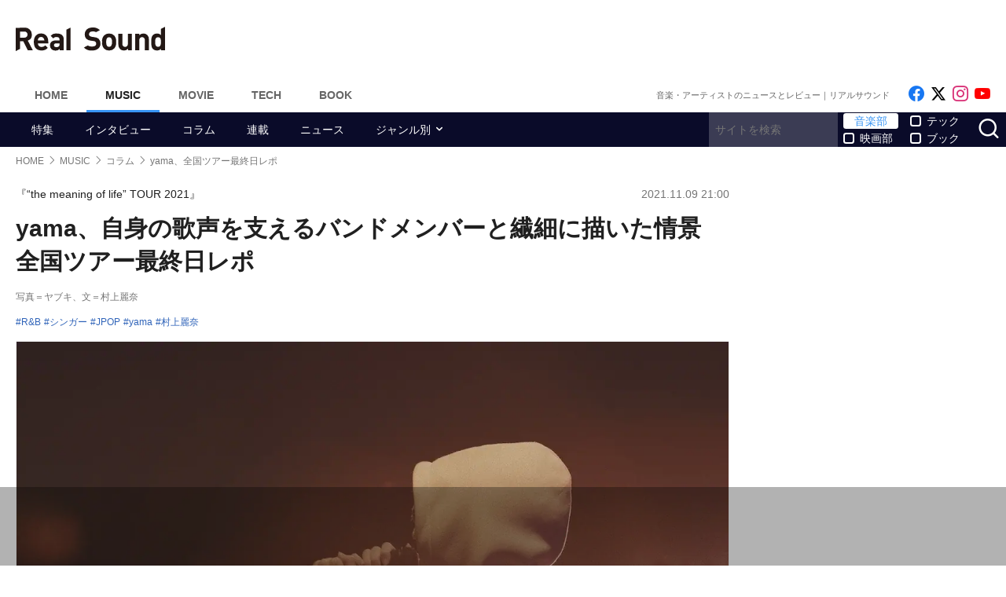

--- FILE ---
content_type: text/html; charset=UTF-8
request_url: https://realsound.jp/2021/11/post-899748.html
body_size: 17703
content:
<!DOCTYPE html>
<html lang="ja" class="no-js">
<head prefix="og: http://ogp.me/ns# fb: http://ogp.me/ns/fb# article: http://ogp.me/ns/article#">
<meta http-equiv="Content-Type" content="text/html; charset=UTF-8" />
<meta http-equiv="Content-Security-Policy" content="upgrade-insecure-requests">
		<link rel="preload" as="image" href="/wp-content/uploads/2021/11/20211109-yama.jpg.webp" fetchpriority="high">
		<link href="https://realsound.jp/wp-content/themes/realsound/pc/style.css?v=20251008" rel="stylesheet" type="text/css" media="all" />
<script type="text/javascript" src="https://realsound.jp/wp-content/themes/realsound/pc/js/site.js?v=20240418" defer></script>
<link rel="icon" href="https://realsound.jp/wp-content/themes/realsound/img/favicon.ico">
<link rel="icon" href="https://realsound.jp/wp-content/themes/realsound/img/favicon.svg" type="image/svg+xml" sizes="any" />
<link rel="apple-touch-icon" href="https://realsound.jp/wp-content/themes/realsound/img/apple-touch-icon.png" />
<link rel="manifest" href="/manifest.webmanifest" />
<link rel="alternate" type="application/atom+xml" title="Real Sound フィード" href="https://realsound.jp/atom.xml" />
<link rel="preload" as="font" type="font/woff2" href="https://realsound.jp/wp-content/themes/realsound/fonts/icomoon.woff2" crossorigin="anonymous" />
<title>yama、自身の歌声を支えるバンドメンバーと繊細に描いた情景　全国ツアー最終日レポ - Real Sound｜リアルサウンド</title>
<meta name="description" content="「自分自身の素性で作品の邪魔をしたくない」と、自身についての情報や容姿をほとんど明かさないyama。そんな生粋のボーカリストが直接全国の会場を訪れ、歌を聴かせた『“the meaning of life” TOUR 2021』。最終日である東京・Zepp DiverCity公演はyamaの歌、そしてそ…(1/2)" />
<meta name="keywords" content="R&amp;B,シンガー,JPOP,yama,村上麗奈" />
<link rel="canonical" href="https://realsound.jp/2021/11/post-899748.html" />
<link rel="next" href="https://realsound.jp/2021/11/post-899748.html" />
<link rel="prerender" href="https://realsound.jp/2021/11/post-899748_2.html" /><link rel="amphtml" href="https://realsound.jp/2021/11/post-899748.html/amp" />
	<meta name="robots" content="max-image-preview:large" />
	<meta name="viewport" content="width=device-width,initial-scale=1">
<meta property="fb:admins" content="" />
<meta property="fb:app_id" content="507615522626918" />
<meta property="og:locale" content="ja_JP" />
<meta property="og:type" content="article" />
<meta property="og:title" content="yama、自身の歌声を支えるバンドメンバーと繊細に描いた情景　全国ツアー最終日レポ" />
<meta property="og:description" content="「自分自身の素性で作品の邪魔をしたくない」と、自身についての情報や容姿をほとんど明かさないyama。そんな生粋のボーカリストが直接全国の会場を訪れ、歌を聴かせた『“the meaning of life” TOUR 2021』。最終日である東京・Zepp DiverCity公演はyamaの歌、そしてそ…" />
<meta property="og:url" content="https://realsound.jp/2021/11/post-899748.html" />
<meta property="og:site_name" content="Real Sound｜リアルサウンド" />
<meta property="og:image" content="https://realsound.jp/wp-content/uploads/2021/11/20211109-yama.jpg" />
<meta property="image_src" content="https://realsound.jp/wp-content/uploads/2021/11/20211109-yama.jpg" />
<meta property="mixi:image" content="https://realsound.jp/wp-content/uploads/2021/11/20211109-yama.jpg" />
<meta property="mixi:description" content="「自分自身の素性で作品の邪魔をしたくない」と、自身についての情報や容姿をほとんど明かさないyama。そんな生粋のボーカリストが直接全国の会場を訪れ、歌を聴かせた『“the meaning of life” TOUR 2021』。最終日である東京・Zepp DiverCity公演はyamaの歌、そしてそ…" />
<meta name="twitter:card" content="summary_large_image" />
<meta name="twitter:site" content="@realsoundjp" />
<meta name="twitter:url" content="https://realsound.jp/2021/11/post-899748.html" />
<meta name="twitter:title" content="yama、自身の歌声を支えるバンドメンバーと繊細に描いた情景　全国ツアー最終日レポ" />
<meta name="twitter:description" content="「自分自身の素性で作品の邪魔をしたくない」と、自身についての情報や容姿をほとんど明かさないyama。そんな生粋のボーカリストが直接全国の会場を訪れ、歌を聴かせた『“the meaning of life” TOUR 2021』。最終日である東京・Zepp DiverCity公演はyamaの歌、そしてそ…" />
<meta name="twitter:image" content="https://realsound.jp/wp-content/uploads/2021/11/20211109-yama.jpg" />
<meta http-equiv="x-dns-prefetch-control" content="on">
<link rel="preconnect" href="https://www.google.com">
<link rel="preconnect" href="https://www.googletagmanager.com" crossorigin>
<link rel="dns-prefetch" href="https://i.ytimg.com">
<link rel="dns-prefetch" href="https://cdn.taboola.com">
<script type='application/ld+json'>{"@context":"https:\/\/schema.org","@graph":[{"@type":"Organization","@id":"https:\/\/realsound.jp\/#organization","url":"https:\/\/blueprint.co.jp\/","logo":"https:\/\/blueprint.co.jp\/wp-content\/themes\/blueprint-2022\/asset\/img\/apple-touch-icon.png","name":"\u682a\u5f0f\u4f1a\u793e blueprint","description":"\u30a6\u30a7\u30d6\u30e1\u30c7\u30a3\u30a2\u306e\u904b\u55b6\u3002\u66f8\u7c4d\u306e\u767a\u884c\u304a\u3088\u3073\u8ca9\u58f2\u3002\u30a4\u30d9\u30f3\u30c8\u306e\u4f01\u753b\u5236\u4f5c\u3002","email":"contact@realsound.jp","telephone":"+81-03-6452-5160","address":{"@type":"PostalAddress","streetAddress":"\u9053\u7384\u5742 1-22-7 5F\/6F","addressLocality":"\u6e0b\u8c37\u533a","addressCountry":"JP","addressRegion":"\u6771\u4eac\u90fd","postalCode":"150-0043"},"image":"https:\/\/blueprint.co.jp\/wp-content\/themes\/blueprint-2022\/asset\/img\/apple-touch-icon.png"},{"@type":"WebSite","@id":"https:\/\/realsound.jp\/#website","url":"https:\/\/realsound.jp","name":"Real Sound\uff5c\u30ea\u30a2\u30eb\u30b5\u30a6\u30f3\u30c9","description":"\u97f3\u697d\u30b7\u30fc\u30f3\u3092\u3082\u3063\u3068\u697d\u3057\u304f\uff01\u3000\u300c\u30ea\u30a2\u30eb\u30b5\u30a6\u30f3\u30c9\u300d\u306f\u3001\u97f3\u697d\u3068\u30db\u30f3\u30cd\u3067\u5411\u304d\u5408\u3046\u4eba\u305f\u3061\u306e\u305f\u3081\u306e\u3001\u97f3\u697d\u30fb\u30a2\u30fc\u30c6\u30a3\u30b9\u30c8\u60c5\u5831\u3001\u4f5c\u54c1\u30ec\u30d3\u30e5\u30fc\u306e\u7dcf\u5408\u30b5\u30a4\u30c8\u3067\u3059\u3002","publisher":{"@id":"https:\/\/realsound.jp\/#organization"},"potentialAction":{"@type":"SearchAction","target":"https:\/\/realsound.jp\/?s={search_term_string}","query-input":"required name=search_term_string"},"copyrightHolder":{"@id":"https:\/\/realsound.jp\/#organization"}},{"@type":["NewsArticle"],"@id":"https:\/\/realsound.jp\/2021\/11\/post-899748.html#newsarticle","isPartOf":{"@id":"https:\/\/realsound.jp\/2021\/11\/post-899748.html#webpage"},"headline":"yama\u3001\u81ea\u8eab\u306e\u6b4c\u58f0\u3092\u652f\u3048\u308b\u30d0\u30f3\u30c9\u30e1\u30f3\u30d0\u30fc\u3068\u7e4a\u7d30\u306b\u63cf\u3044\u305f\u60c5\u666f\u3000\u5168\u56fd\u30c4\u30a2\u30fc\u6700\u7d42\u65e5\u30ec\u30dd","datePublished":"2021-11-09T21:00:51+09:00","dateModified":"2021-11-10T10:08:40+09:00","mainEntityOfPage":{"@id":"https:\/\/realsound.jp\/2021\/11\/post-899748.html#webpage"},"publisher":{"@id":"https:\/\/realsound.jp\/#organization"},"image":{"@id":"https:\/\/realsound.jp\/2021\/11\/post-899748.html#primaryimage"},"thumbnailUrl":"https:\/\/realsound.jp\/wp-content\/uploads\/2021\/11\/20211109-yama.jpg","keywords":["R&B","\u30b7\u30f3\u30ac\u30fc","JPOP","yama","\u6751\u4e0a\u9e97\u5948"],"inLanguage":"ja-JP","copyrightHolder":{"@id":"https:\/\/realsound.jp\/#organization"},"author":{"name":"\u30ea\u30a2\u30eb\u30b5\u30a6\u30f3\u30c9\u7de8\u96c6\u90e8","@id":"https:\/\/realsound.jp\/#\/schema\/person\/about\/899748"}},{"@type":["Person"],"@id":"https:\/\/realsound.jp\/#\/schema\/person\/about\/899748","name":"\u30ea\u30a2\u30eb\u30b5\u30a6\u30f3\u30c9\u7de8\u96c6\u90e8","image":{"@type":"ImageObject","@id":"https:\/\/realsound.jp\/2021\/11\/post-899748.html#person-image","url":"https:\/\/realsound.jp\/wp-content\/uploads\/2022\/03\/rs-icon-logo.jpg","contentUrl":"https:\/\/realsound.jp\/wp-content\/uploads\/2022\/03\/rs-icon-logo.jpg","inLanguage":"ja-JP"},"description":"\u3042\u306a\u305f\u304c\u77e5\u308a\u305f\u3044\u97f3\u697d\u60c5\u5831\u3092\u3044\u3061\u65e9\u304f\u304a\u5c4a\u3051\u3002\u30b7\u30fc\u30f3\u306e\u6700\u65b0\u30c8\u30ec\u30f3\u30c9\u3084\u4eca\u6c17\u306b\u306a\u308b\u30a2\u30fc\u30c6\u30a3\u30b9\u30c8\u3092\u30d4\u30c3\u30af\u30a2\u30c3\u30d7\u3057\u3001\u308f\u304b\u308a\u3084\u3059\u304f\u3001\u305d\u3057\u3066\u8a73\u3057\u304f\u304a\u4f1d\u3048\u3057\u3066\u3044\u304d\u307e\u3059\u3002\u6bce\u6708\u66f4\u65b0\u306e\u7279\u96c6\u4f01\u753b\u3082\u304a\u697d\u3057\u307f\u306b\u3002\u6700\u65b0\u60c5\u5831\u306fTwitter\u3001\u64ae\u308a\u4e0b\u308d\u3057\u306e\u30a4\u30f3\u30bf\u30d3\u30e5\u30fc\u5199\u771f\u306fInstagram\u3001\u30aa\u30ea\u30b8\u30ca\u30eb\u52d5\u753b\u306fYouTube\u3092\u30c1\u30a7\u30c3\u30af\u3002","sameAs":["https:\/\/x.com\/realsoundjp","https:\/\/www.instagram.com\/realsoundjp\/","https:\/\/www.youtube.com\/@RealSoundMusic","https:\/\/realsound.jp\/music"],"worksFor":{"@id":"https:\/\/realsound.jp\/#organization"},"jobTitle":"writer","url":"https:\/\/realsound.jp\/person\/about\/995187"},{"@type":["WebPage"],"@id":"https:\/\/realsound.jp\/2021\/11\/post-899748.html#webpage","url":"https:\/\/realsound.jp\/2021\/11\/post-899748.html","inLanguage":"ja-JP","name":"yama\u3001\u81ea\u8eab\u306e\u6b4c\u58f0\u3092\u652f\u3048\u308b\u30d0\u30f3\u30c9\u30e1\u30f3\u30d0\u30fc\u3068\u7e4a\u7d30\u306b\u63cf\u3044\u305f\u60c5\u666f\u3000\u5168\u56fd\u30c4\u30a2\u30fc\u6700\u7d42\u65e5\u30ec\u30dd - Real Sound\uff5c\u30ea\u30a2\u30eb\u30b5\u30a6\u30f3\u30c9","datePublished":"2021-11-09T21:00:51+09:00","dateModified":"2021-11-10T10:08:40+09:00","description":"\u300c\u81ea\u5206\u81ea\u8eab\u306e\u7d20\u6027\u3067\u4f5c\u54c1\u306e\u90aa\u9b54\u3092\u3057\u305f\u304f\u306a\u3044\u300d\u3068\u3001\u81ea\u8eab\u306b\u3064\u3044\u3066\u306e\u60c5\u5831\u3084\u5bb9\u59ff\u3092\u307b\u3068\u3093\u3069\u660e\u304b\u3055\u306a\u3044yama\u3002\u305d\u3093\u306a\u751f\u7c8b\u306e\u30dc\u30fc\u30ab\u30ea\u30b9\u30c8\u304c\u76f4\u63a5\u5168\u56fd\u306e\u4f1a\u5834\u3092\u8a2a\u308c\u3001\u6b4c\u3092\u8074\u304b\u305b\u305f\u300e\u201cthe meaning of life\u201d TOUR 2021\u300f\u3002\u6700\u7d42\u65e5\u3067\u3042\u308b\u6771\u4eac\u30fbZepp DiverCity\u516c\u6f14\u306fyama\u306e\u6b4c\u3001\u305d\u3057\u3066\u305d\u2026(1\/2)","isPartOf":{"@id":"https:\/\/realsound.jp\/#website"},"breadcrumb":{"@id":"https:\/\/realsound.jp\/2021\/11\/post-899748.html#breadcrumb"},"primaryImageOfPage":{"@id":"https:\/\/realsound.jp\/2021\/11\/post-899748.html#primaryimage"},"potentialAction":{"@type":"ReadAction","target":["https:\/\/realsound.jp\/2021\/11\/post-899748.html"]}},{"@type":"ImageObject","inLanguage":"ja-JP","@id":"https:\/\/realsound.jp\/2021\/11\/post-899748.html#primaryimage","url":"https:\/\/realsound.jp\/wp-content\/uploads\/2021\/11\/20211109-yama.jpg","contentUrl":"https:\/\/realsound.jp\/wp-content\/uploads\/2021\/11\/20211109-yama.jpg","width":1200,"height":800},{"@type":"BreadcrumbList","@id":"https:\/\/realsound.jp\/2021\/11\/post-899748.html#breadcrumb","itemListElement":[{"@type":"ListItem","position":1,"name":"HOME","item":"https:\/\/realsound.jp"},{"@type":"ListItem","position":2,"name":"MUSIC","item":"https:\/\/realsound.jp\/music"},{"@type":"ListItem","position":3,"name":"\u30b3\u30e9\u30e0","item":"https:\/\/realsound.jp\/category\/column"},{"@type":"ListItem","position":4,"name":"yama\u3001\u5168\u56fd\u30c4\u30a2\u30fc\u6700\u7d42\u65e5\u30ec\u30dd","item":"https:\/\/realsound.jp\/2021\/11\/post-899748.html"}]}]}</script>
<meta id="data_adtype" data-adtype="adsense" data-media="music" data-page="post">
<!--n2css--><script>var post_type = 'post';</script>
<style>.grecaptcha-badge { visibility: hidden; }</style>
				<!--pc_head_end_overlay-->
<script async src="https://pagead2.googlesyndication.com/pagead/js/adsbygoogle.js?client=ca-pub-4337364228821047" crossorigin="anonymous"></script>
<script src="https://imp-adedge.i-mobile.co.jp/tags/82114/realsound-pc.js"></script>
<div id="gStickyAd">
 <style>
 #gStickyAd { width:100%; background-color: rgba(0, 0, 0, 0.3); position: fixed; bottom: 0px; text-align: center; z-index: 2147483647; min-height:100px;}
 </style>
<script async src="https://securepubads.g.doubleclick.net/tag/js/gpt.js" crossorigin="anonymous"></script>
<div id="gpt-passback">
  <script>
    window.googletag = window.googletag || {cmd: []};
    googletag.cmd.push(function() {
    googletag.defineSlot('/114625292/rs_pc_sticky', [[1, 1], [728, 90], [750, 100], [980, 90], [970, 90]], 'gpt-passback').addService(googletag.pubads());
    googletag.enableServices();
    googletag.display('gpt-passback');
    });
  </script>
</div>
</div>
<!--//pc_head_end_overlay-->
											<script async src="https://fundingchoicesmessages.google.com/i/pub-8547575683716908?ers=1"></script><script>(function() {function signalGooglefcPresent() {if (!window.frames['googlefcPresent']) {if (document.body) {const iframe = document.createElement('iframe'); iframe.style = 'width: 0; height: 0; border: none; z-index: -1000; left: -1000px; top: -1000px;'; iframe.style.display = 'none'; iframe.name = 'googlefcPresent'; document.body.appendChild(iframe);} else {setTimeout(signalGooglefcPresent, 0);}}}signalGooglefcPresent();})();</script>
									<script type="text/javascript">
		window._taboola = window._taboola || [];_taboola.push({article:'auto'});!function (e, f, u, i) {if (!document.getElementById(i)){e.async = 1;e.src = u;e.id = i;f.parentNode.insertBefore(e, f);}}(document.createElement('script'),document.getElementsByTagName('script')[0],'//cdn.taboola.com/libtrc/realsound/loader.js','tb_loader_script');if(window.performance && typeof window.performance.mark == 'function'){window.performance.mark('tbl_ic');}
		</script>
			<script type="text/javascript">
document.addEventListener('DOMContentLoaded', function() {
	const ssrs_boxes = document.getElementsByClassName('ssrs_start_right');
	if (ssrs_boxes.length) {
		for(let ssrs_box of ssrs_boxes) {
			let ssrs_box_id = ssrs_box.querySelector('.n2-ss-align').getAttribute('id').match(/[0-9]{4,}/);
			let first_ss_img_num = ssrs_box.querySelector('.nextend-thumbnail-scroller > div:last-child').getAttribute('data-slide-public-id');
			window['ss' + ssrs_box_id] = first_ss_img_num - 1;
		}
	}
});
</script>
</head>
<body id="realsoundJP" class="template-single">
<!-- Google Tag Manager -->
<noscript><iframe src="https://www.googletagmanager.com/ns.html?id=GTM-57JRFKG"
height="0" width="0" style="display:none;visibility:hidden"></iframe></noscript>
<script>(function(w,d,s,l,i){w[l]=w[l]||[];w[l].push({'gtm.start':
new Date().getTime(),event:'gtm.js'});var f=d.getElementsByTagName(s)[0],
j=d.createElement(s),dl=l!='dataLayer'?'&l='+l:'';j.async=true;j.src=
'https://www.googletagmanager.com/gtm.js?id='+i+dl;f.parentNode.insertBefore(j,f);
})(window,document,'script','dataLayer','GTM-57JRFKG');</script>
<header class="site-header">
	<div class="container">
		<div class="branding-bar">
			<div class="branding">
				<a href="https://realsound.jp/music" class="logo">
					<img src="https://realsound.jp/wp-content/themes/realsound/pc/img/logo.svg" alt="Real Sound｜リアルサウンド" width="190" height="30" />
				</a>
			</div>
			<div id="ad_header">
													<!--pc_header-->
<div style="width: 100%;">
<!-- rs_pc_header -->
<ins class="adsbygoogle"
     style="display:inline-block;width:970px;height:90px"
     data-ad-client="ca-pub-4337364228821047"
     data-ad-slot="2607419567"></ins>
<script>
     (adsbygoogle = window.adsbygoogle || []).push({});
</script>
</div>
<!--//pc_header-->
							</div>
		</div>
		<nav class="site-nav">
			<ul class="site-nav-menu">
				<li class="menu-item menu-item-home"><a href="https://realsound.jp/">Home</a></li>
				<li class="menu-item menu-item-music menu-item-current"><a href="https://realsound.jp/music">Music</a></li>
				<li class="menu-item menu-item-movie"><a href="https://realsound.jp/movie">Movie</a></li>
				<li class="menu-item menu-item-tech"><a href="https://realsound.jp/tech">Tech</a></li>
				<li class="menu-item menu-item-book"><a href="https://realsound.jp/book">Book</a></li>
			</ul>
			<div class="site-nav-info">
				<div class="site-title">音楽・アーティストのニュースとレビュー｜リアルサウンド</div>				<ul class="site-sns list-sns">
					<li>
						<a href="https://www.facebook.com/realsoundjp" rel="nofollow" target="_blank">
							<span class="sr-only">Like on Facebook</span>
						</a>
					</li>
					<li>
						<a href="https://x.com/realsoundjp" rel="nofollow" target="_blank">
							<span class="sr-only">Follow on x</span>
						</a>
					</li>
					<li>
						<a href="https://www.instagram.com/realsoundjp/" rel="nofollow" target="_blank">
							<span class="sr-only">Follow on Instagram</span>
						</a>
					</li>
										<li>
						<a href="https://www.youtube.com/@RealSoundMusic" rel="nofollow" target="_blank">
							<span class="sr-only">Follow on YouTube</span>
						</a>
					</li>
														</ul>
			</div>
		</nav>
	<!--./container--></div>
	<nav class="navbar navbar-category">
		<div class="container">
			<ul class="list-category">
				      <li class="menu-item"><a href="https://realsound.jp/category/special">特集</a></li>
						      <li class="menu-item"><a href="https://realsound.jp/category/interview">インタビュー</a></li>
						      <li class="menu-item"><a href="https://realsound.jp/category/column">コラム</a></li>
						      <li class="menu-item"><a href="https://realsound.jp/category/series">連載</a></li>
						      <li class="menu-item"><a href="https://realsound.jp/category/news">ニュース</a></li>
						      <li class="menu-item menu-item-has-children">
	        <a href="https://realsound.jp/category/genre">ジャンル別</a>
	        <ul>
				          <li><a href="https://realsound.jp/category/genre/j-pop">JPOP</a></li>
				          <li><a href="https://realsound.jp/category/genre/rock">バンド・ROCK</a></li>
				          <li><a href="https://realsound.jp/category/genre/rap-hiphop-rb">RAP・HIPHOP・R&amp;B</a></li>
				          <li><a href="https://realsound.jp/category/genre/global">グローバル</a></li>
				          <li><a href="https://realsound.jp/category/genre/boys-group">男性グループ</a></li>
				          <li><a href="https://realsound.jp/category/genre/girls-group">女性グループ</a></li>
				          <li><a href="https://realsound.jp/category/genre/virtual">バーチャル</a></li>
				          <li><a href="https://realsound.jp/category/genre/vocaloid">ボカロ・歌い手</a></li>
				          <li><a href="https://realsound.jp/category/genre/anime-song">アニメソング</a></li>
				          <li><a href="https://realsound.jp/category/genre/voice-actor">声優</a></li>
				        </ul>
	      </li>
							</ul>
			<form role="search" method="get" action="https://realsound.jp/" class="ga_send" data-ga_cat="Search">
				<input class="keyword" type="text" value="" name="s" id="s" placeholder="サイトを検索" required="">
				<div class="group">
					<input type="checkbox" name="pt[]" value="music" id="music" checked /><label for="music">音楽部</label>
					<input type="checkbox" name="pt[]" value="movie" id="movie" /><label for="movie">映画部</label>
				</div>
				<div class="group">
					<input type="checkbox" name="pt[]" value="tech" id="tech" /><label for="tech">テック</label>
					<input type="checkbox" name="pt[]" value="book" id="book" /><label for="book">ブック</label>
				</div>
				<button class="button" type="submit" value="検索">
					<span class="sr-only">サイトを検索</span>
				</button>
			</form>
		</div>
	</nav>
</header>
<div class="page">			<div class="container">
	<nav aria-label="breadcrumb">
		<ol class="breadcrumb"><li class="breadcrumb-item"><a href="https://realsound.jp/"><span>HOME</span></a></li><li class="breadcrumb-item"><a href="https://realsound.jp/music"><span>MUSIC</span></a></li><li class="breadcrumb-item"><a href="https://realsound.jp/category/column"><span>コラム</span></a></li><li class="breadcrumb-item active" aria-current="page"><span><strong>yama、全国ツアー最終日レポ</strong></span></li></ol>	</nav>
	<div class="contents col-wrapper">
		<div class="col-primary">
			<main role="main">
				<article class="entry-single " data-clarity-region="article">
					<header class="entry-header">
						<div class="entry-info">
														<p class="entry-alt-title">『“the meaning of life” TOUR 2021』</p>
														<time datetime="2021-11-09T21:00" class="entry-time">2021.11.09 21:00</time>
													</div>
						<h1 class="entry-title">yama、自身の歌声を支えるバンドメンバーと繊細に描いた情景　全国ツアー最終日レポ</h1>
												<div class="entry-author">写真＝ヤブキ、<a href="https://realsound.jp/person/about/812415">文＝村上麗奈</a></div>
												<div class="entry-tag">
							<ul><li><a href="https://realsound.jp/tag/rb" rel="tag">R&B</a></li><li><a href="https://realsound.jp/tag/%e3%82%b7%e3%83%b3%e3%82%ac%e3%83%bc" rel="tag">シンガー</a></li><li><a href="https://realsound.jp/tag/jpop" rel="tag">JPOP</a></li><li><a href="https://realsound.jp/tag/yama" rel="tag">yama</a></li><li><a href="https://realsound.jp/tag/%e6%9d%91%e4%b8%8a%e9%ba%97%e5%a5%88" rel="tag">村上麗奈</a></li></ul>
						</div>
												<div class="entry-thumb">
							<div class="fixed-ratio" style="background-image: url('/wp-content/uploads/2021/11/20211109-yama.jpg.webp');"><picture><source srcset="/wp-content/uploads/2021/11/20211109-yama.jpg.webp" type="image/webp"><img fetchpriolity="high" src="/wp-content/uploads/2021/11/20211109-yama.jpg" width="1200" height="800" alt="yama、全国ツアー最終日レポ" decoding="async" /></picture></div>													</div>
											</header>
					<div class="entry-body-wrapper">
						<div class="fixed-share">
							<ul class="sticky share-btn share-btn-sticky">
								<li>
									<a href="https://www.facebook.com/share.php?u=https://realsound.jp/2021/11/post-899748.html" rel="nofollow noopener" target="_blank">
										<span class="sr-only">Facebookでシェア</span>
									</a>
								</li>
								<li>
									<a href="https://x.com/share?url=https://realsound.jp/2021/11/post-899748.html&#038;via=realsoundjp&#038;related=realsoundjp&#038;text=yama、自身の歌声を支えるバンドメンバーと繊細に描いた情景　全国ツアー最終日レポ" rel="nofollow noopener" target="_blank">
										<span class="sr-only">xでポスト</span>
									</a>
								</li>
								<li>
									<a href="https://b.hatena.ne.jp/add?mode=confirm&#038;url=https://realsound.jp/2021/11/post-899748.html&#038;title=yama、自身の歌声を支えるバンドメンバーと繊細に描いた情景　全国ツアー最終日レポ" target="_blank" rel="nofollow noopener">
										<span class="sr-only">はてなブックマーク</span>
									</a>
								</li>
								<li>
									<a href="https://social-plugins.line.me/lineit/share?url=https://realsound.jp/2021/11/post-899748.html" target="_blank" rel="nofollow noopener">
										<span class="sr-only">LINEで送る</span>
									</a>
								</li>
							</ul>
						<!--./fixed-share--></div>
						<div class="entry-body">
							<p>　「自分自身の素性で作品の邪魔をしたくない」と、自身についての情報や容姿をほとんど明かさないyama。そんな生粋のボーカリストが直接全国の会場を訪れ、歌を聴かせた『“the meaning of life” TOUR 2021』。最終日である東京・Zepp DiverCity公演はyamaの歌、そしてそれを支える信頼のバンドメンバーで様々な情景を繊細に描いた。</p>
<div class="gallery"><figure><div class="fixed-ratio"><picture><source srcset="/wp-content/uploads/2021/11/20211109-yamalive020.jpg.webp" type="image/webp"><img fetchpriolity="high" src="/wp-content/uploads/2021/11/20211109-yamalive020.jpg" width="640" height="427" alt="yama、自身の歌声を支えるバンドメンバーと繊細に描いた情景　全国ツアー最終日レポの画像1-1" decoding="async" /></picture></div><figcaption></figcaption></figure><figure><div class="fixed-ratio"><picture><source srcset="/wp-content/uploads/2021/11/20211109-yama02.jpg.webp" type="image/webp"><img src="/wp-content/uploads/2021/11/20211109-yama02.jpg" width="640" height="427" alt="yama、自身の歌声を支えるバンドメンバーと繊細に描いた情景　全国ツアー最終日レポの画像1-2" decoding="async" loading="lazy" /></picture></div><figcaption></figcaption></figure></div>
<p>　青い照明と歪んだギターの音に誘われてステージに立ったyamaがはじめに歌ったのは「ランニングアウト」。イントロ4小節から1拍のブレイクののち、始まりを告げるように演奏が放たれる。内省的な歌詞を歌うyamaはしかしどこか冷静で、歌詞に感情を乗せ自我を表すのではなく、歌詞の外側にある世界を描くようなニュアンスで言葉を届けていく。それを支えつつ楽曲を構築するのは覆面のバンドメンバー。「Downtown」ではドラムとベースがグルーヴィにノリを作り上げ、メロディックなキーボードが軽やかに装飾し、ギターが彩りを添える。ドラムのカウントから続く「あるいは映画のような」はEDM色の強いダンスチューン。顔を見合わせて演奏するバンドにつられるように、yamaの声も心なしかすこし跳ねる。〈曖昧な現実と最低な夜を超えよう〉と歌う声は伸びやかだ。一転してボーカルが目立つ「血流」ではBメロで丁寧に聴かせるように、そしてサビでエネルギッシュな展開を披露した。</p>
<div class="gallery"><figure><div class="fixed-ratio"><picture><source srcset="/wp-content/uploads/2021/11/20211109-yama01.jpg.webp" type="image/webp"><img src="/wp-content/uploads/2021/11/20211109-yama01.jpg" width="640" height="427" alt="yama、自身の歌声を支えるバンドメンバーと繊細に描いた情景　全国ツアー最終日レポの画像2-1" decoding="async" loading="lazy" /></picture></div><figcaption></figcaption></figure><figure><div class="fixed-ratio"><picture><source srcset="/wp-content/uploads/2021/11/20211109-yama04.jpg.webp" type="image/webp"><img src="/wp-content/uploads/2021/11/20211109-yama04.jpg" width="640" height="427" alt="yama、自身の歌声を支えるバンドメンバーと繊細に描いた情景　全国ツアー最終日レポの画像2-2" decoding="async" loading="lazy" /></picture></div><figcaption></figcaption></figure></div>
<p>　ミドルテンポでの抑揚の幅やバラードでの心に訴えかけるようなファルセットもyamaの持ち味だ。ゆったりとした音像で奏でる「クローバー」では曲調も相まってyamaの高く開放感のある声色が広い野外を思わせる。シンバルの音色がふくよかで温かい「一寸の赤」では爽やかなキーボードとベースのグルーヴが落ち着いた印象をもたらした。優しい歌声は安心感を内包していて〈君の髪が赤く染まる間ここで眠っていたい〉という歌詞を穏やかに表現する。</p>
<div class="gallery"><figure><div class="fixed-ratio"><picture><source srcset="/wp-content/uploads/2021/11/20211109-yama03.jpg.webp" type="image/webp"><img src="/wp-content/uploads/2021/11/20211109-yama03.jpg" width="640" height="427" alt="yama、自身の歌声を支えるバンドメンバーと繊細に描いた情景　全国ツアー最終日レポの画像3-1" decoding="async" loading="lazy" /></picture></div><figcaption></figcaption></figure><figure><div class="fixed-ratio"><picture><source srcset="/wp-content/uploads/2021/11/20211109-yamalive02.jpg.webp" type="image/webp"><img src="/wp-content/uploads/2021/11/20211109-yamalive02.jpg" width="640" height="427" alt="yama、自身の歌声を支えるバンドメンバーと繊細に描いた情景　全国ツアー最終日レポの画像3-2" decoding="async" loading="lazy" /></picture></div><figcaption></figcaption></figure><figure><div class="fixed-ratio"><picture><source srcset="/wp-content/uploads/2021/11/20211109-yamalive03.jpg.webp" type="image/webp"><img src="/wp-content/uploads/2021/11/20211109-yamalive03.jpg" width="640" height="427" alt="yama、自身の歌声を支えるバンドメンバーと繊細に描いた情景　全国ツアー最終日レポの画像3-3" decoding="async" loading="lazy" /></picture></div><figcaption></figcaption></figure></div>
<p>　「Sleepless Night」ののちには「希望論」が続く。軽快な音色に〈怒りによく似たこの希望〉が連なり、曲調のポジティブも歌詞のネガティブも誇張しない〈存在証明〉が聴き手に問いかけるように歌われる。キーボードがアクセントの「カーテンコール」では後半でよりパワーを増し、「a.m.3:21」ではオーディエンスもクラップで盛り上がった。</p>
<div class="gallery"><figure><div class="fixed-ratio"><picture><source srcset="/wp-content/uploads/2021/11/20211109-yamalive04.jpg.webp" type="image/webp"><img src="/wp-content/uploads/2021/11/20211109-yamalive04.jpg" width="640" height="427" alt="yama、自身の歌声を支えるバンドメンバーと繊細に描いた情景　全国ツアー最終日レポの画像4-1" decoding="async" loading="lazy" /></picture></div><figcaption></figcaption></figure><figure><div class="fixed-ratio"><picture><source srcset="/wp-content/uploads/2021/11/20211109-yamalive014.jpg.webp" type="image/webp"><img src="/wp-content/uploads/2021/11/20211109-yamalive014.jpg" width="640" height="427" alt="yama、自身の歌声を支えるバンドメンバーと繊細に描いた情景　全国ツアー最終日レポの画像4-2" decoding="async" loading="lazy" /></picture></div><figcaption></figcaption></figure></div>
<p>　電車の走り去る音で世界が一変する「クリーム」では〈日が暮れるのが遅くなったね〉〈風も気持ちよくなってきたね〉と時間の流れをドラムパッドのヘルシーな音とともに紡ぐ。冬景色をきらびやかに奏でる「名前のない日々へ」も含め、季節の移ろいを切り取る曲たちが並ぶと歌詞にしたがって景色が変わるようで、まるでアルバムをめくっているようだ。</p>
<p>
																																																					<div class="entryBottomAd" style="width: 100%;margin: 32px auto 0 auto; min-height: 280px;text-align:center;">
								<!--pc_entry_middle-->
<div style="width: 100%;">
<!-- rs_pc_under-article_multiplex -->
<ins class="adsbygoogle"
     style="display:block"
     data-ad-format="autorelaxed"
     data-ad-client="ca-pub-4337364228821047"
     data-ad-slot="4301265132"></ins>
<script>
     (adsbygoogle = window.adsbygoogle || []).push({});
</script>
</div>
<!--//pc_entry_middle-->
								</div>
																					</div>
					<!--./entry-body-wrapper--></div>
					<nav>
						<div id="nextPageTitle" class="next-page-title"><a href="https://realsound.jp/2021/11/post-899748_2.html" class="post-page-numbers"><span class="nextText">次のページ</span><span class="titleText">キーボードとボーカルだけの「真っ白」へ</span></a></div>						<ul class="pagination"><li class="page-item active"><span class="page-link">1<span class="sr-only">(current)</span></span></li><li class="page-item"><a href="https://realsound.jp/2021/11/post-899748_2.html" class="page-link">2</a></li><li class="page-item"><a href="https://realsound.jp/2021/11/post-899748_2.html" class="page-link">次ページ</a></li></ul>					</nav>

										<div id="sideRelated" class="related-entry-list">
						<header class="entry-list-header">
							<p class="entry-list-title">関連記事</p>
						</header>
						<div class="entry-list">
							<article class="entry-summary entry-summary-card"><a href="https://realsound.jp/2021/10/post-879674.html" data-ga-event-category="rsce-related-pc-post"><div class="entry-thumb"><div class="fixed-ratio lozad" data-background-image="/wp-content/uploads/2021/10/20211011-boom-702x468.jpg.webp"><picture><source srcset="/wp-content/uploads/2021/10/20211011-boom-702x468.jpg.webp" type="image/webp"><img src="/wp-content/uploads/2021/10/20211011-boom-702x468.jpg" width="702" height="468" alt="さんひ、mihoro*、上野大樹からyama、フレデリックまで　シーンを担う5組が集った『BOOM BOOM BOOM LIVE vol.3』" decoding="async" loading="lazy" /></picture></div></div><div class="entry-text"><h3 class="entry-title">さんひ、mihoro*、上野大樹からyama、フレデリックまで　シーンを担う5組が集った『BOOM BOOM BOOM LIVE vol.3』</h3></div></a></article><article class="entry-summary entry-summary-card"><a href="https://realsound.jp/2021/09/post-869231.html" data-ga-event-category="rsce-related-pc-post"><div class="entry-thumb"><div class="fixed-ratio lozad" data-background-image="/wp-content/uploads/2021/09/20210928-visualprison01-468x468.jpeg.webp"><picture><source srcset="/wp-content/uploads/2021/09/20210928-visualprison01-468x468.jpeg.webp" type="image/webp"><img src="/wp-content/uploads/2021/09/20210928-visualprison01-468x468.jpeg" width="468" height="468" alt="King Gnu、yama、梶浦由記、豪華声優ら……音楽にも話題集まる10月スタートの秋アニメ" decoding="async" loading="lazy" /></picture></div></div><div class="entry-text"><h3 class="entry-title">King Gnu、yama、梶浦由記、豪華声優ら……音楽にも話題集まる10月スタートの秋アニメ</h3></div></a></article><article class="entry-summary entry-summary-card"><a href="https://realsound.jp/2021/08/post-831903.html" data-ga-event-category="rsce-related-pc-post"><div class="entry-thumb"><div class="fixed-ratio lozad" data-background-image="/wp-content/uploads/2021/08/0809_yoru-468x468.jpg.webp"><picture><source srcset="/wp-content/uploads/2021/08/0809_yoru-468x468.jpg.webp" type="image/webp"><img src="/wp-content/uploads/2021/08/0809_yoru-468x468.jpg" width="468" height="468" alt="吉乃、菅原圭、sekai、ミテイノハナシ……Adoやyamaに続く、2021年下半期 注目の歌い手たち" decoding="async" loading="lazy" /></picture></div></div><div class="entry-text"><h3 class="entry-title">吉乃、菅原圭、sekai、ミテイノハナシ……Adoやyamaに続く、2021年下半期 注目の歌い手たち</h3></div></a></article><article class="entry-summary entry-summary-card"><a href="https://realsound.jp/2021/07/post-811735.html" data-ga-event-category="rsce-related-pc-post"><div class="entry-thumb"><div class="fixed-ratio lozad" data-background-image="/wp-content/uploads/2021/06/tani_main_M-468x468.jpeg.webp"><picture><source srcset="/wp-content/uploads/2021/06/tani_main_M-468x468.jpeg.webp" type="image/webp"><img src="/wp-content/uploads/2021/06/tani_main_M-468x468.jpeg" width="468" height="468" alt="月9ドラマ『ナイト・ドクター』を彩る美声ボーカル　yamaらと並ぶ新世代アーティスト Tani Yuukiとは？" decoding="async" loading="lazy" /></picture></div></div><div class="entry-text"><h3 class="entry-title">月9ドラマ『ナイト・ドクター』を彩る美声ボーカル　yamaらと並ぶ新世代アーティスト Tani Yuukiとは？</h3></div></a></article>						</div>
					</div>
									</article>
				<div class="related-entry-list" id="PremiumPost">
	<header class="entry-list-header">
		<p class="entry-list-title">リアルサウンド厳選記事</p>
	</header>
	<div class="entry-list">
	<article class="entry-summary entry-summary-card"><a href="https://realsound.jp/2025/12/post-2264613.html"><div class="entry-thumb"><div class="fixed-ratio lozad" data-background-image="/wp-content/uploads/2025/12/20251228-sheenaandrokkets-99-331x468.jpg.webp"><picture><source srcset="/wp-content/uploads/2025/12/20251228-sheenaandrokkets-99-331x468.jpg.webp" type="image/webp"><img src="/wp-content/uploads/2025/12/20251228-sheenaandrokkets-99-331x468.jpg" width="331" height="468" alt="ロックスター連載 Vol.7：鮎川誠＆シーナ" decoding="async" loading="lazy" /></picture></div></div><div class="entry-text"><h3 class="entry-title">ロックスター連載 Vol.7：鮎川誠＆シーナ</h3></div></a></article>	<article class="entry-summary entry-summary-card"><a href="https://realsound.jp/movie/2025/12/post-2260889.html"><div class="entry-thumb"><div class="fixed-ratio lozad" data-background-image="/wp-content/uploads/2025/12/20251225-kanzaki-04-702x468.jpg.webp"><picture><source srcset="/wp-content/uploads/2025/12/20251225-kanzaki-04-702x468.jpg.webp" type="image/webp"><img src="/wp-content/uploads/2025/12/20251225-kanzaki-04-702x468.jpg" width="702" height="468" alt="カンザキイオリにとっての重要作『SATC』" decoding="async" loading="lazy" /></picture></div></div><div class="entry-text"><h3 class="entry-title">カンザキイオリにとっての重要作『SATC』</h3></div></a></article>	<article class="entry-summary entry-summary-card"><a href="https://realsound.jp/tech/2025/06/post-2045136.html"><div class="entry-thumb"><div class="fixed-ratio"><picture><source srcset="/wp-content/uploads/2025/06/20250608-Gosling-99-702x395.jpg.webp" type="image/webp"><img src="/wp-content/uploads/2025/06/20250608-Gosling-99-702x395.jpg" width="702" height="395" alt="JOIとK、Lapwingと私たちの“類似性の正体”" decoding="async" loading="lazy" /></picture></div></div><div class="entry-text"><h3 class="entry-title">JOIとK、Lapwingと私たちの“類似性の正体”</h3></div></a></article>	<article class="entry-summary entry-summary-card"><a href="https://realsound.jp/book/2025/08/post-2098218.html"><div class="entry-thumb"><div class="fixed-ratio lozad" data-background-image="/wp-content/uploads/2025/08/20250801-ishiya-01-702x466.jpg.webp"><picture><source srcset="/wp-content/uploads/2025/08/20250801-ishiya-01-702x466.jpg.webp" type="image/webp"><img src="/wp-content/uploads/2025/08/20250801-ishiya-01-702x466.jpg" width="702" height="466" alt="SHINTANI × ISHIYAが明かす、噂の真相" decoding="async" loading="lazy" /></picture></div></div><div class="entry-text"><h3 class="entry-title">SHINTANI × ISHIYAが明かす、噂の真相</h3></div></a></article>	</div>
</div>

<div class="related-entry-list" id="interviewPost">
	<header class="entry-list-header">
		<p class="entry-list-title">インタビュー</p>
		<a href="https://realsound.jp/category/interview" class="btn">もっとみる<span class="icon-chevron-right"></span></a>
	</header>
	<div class="entry-list">
	<article class="entry-summary entry-summary-card"><a href="https://realsound.jp/2026/01/post-2287688.html"><div class="entry-thumb"><div class="fixed-ratio lozad" data-background-image="/wp-content/uploads/2026/01/20260126-the-god-and-death-stars-99-702x468.jpg.webp"><picture><source srcset="/wp-content/uploads/2026/01/20260126-the-god-and-death-stars-99-702x468.jpg.webp" type="image/webp"><img src="/wp-content/uploads/2026/01/20260126-the-god-and-death-stars-99-702x468.jpg" width="702" height="468" alt="the god and death stars、新体制インタビュー" decoding="async" loading="lazy" /></picture></div></div><div class="entry-text"><h3 class="entry-title">the god and death stars、新体制インタビュー</h3></div></a></article>			<article class="entry-summary entry-summary-card"><a href="https://realsound.jp/2026/01/post-2286330.html"><div class="entry-thumb"><div class="fixed-ratio lozad" data-background-image="/wp-content/uploads/2026/01/20260123-kizunaai-99-702x395.jpeg.webp"><picture><source srcset="/wp-content/uploads/2026/01/20260123-kizunaai-99-702x395.jpeg.webp" type="image/webp"><img src="/wp-content/uploads/2026/01/20260123-kizunaai-99-702x395.jpeg" width="702" height="395" alt="キズナアイが語るデビューから変わらぬ信念" decoding="async" loading="lazy" /></picture></div></div><div class="entry-text"><h3 class="entry-title">キズナアイが語るデビューから変わらぬ信念</h3></div></a></article>			<article class="entry-summary entry-summary-card"><a href="https://realsound.jp/2026/01/post-2283327.html"><div class="entry-thumb"><div class="fixed-ratio lozad" data-background-image="/wp-content/uploads/2026/01/20260122-yangskinny-shion-03-702x468.jpg.webp"><picture><source srcset="/wp-content/uploads/2026/01/20260122-yangskinny-shion-03-702x468.jpg.webp" type="image/webp"><img src="/wp-content/uploads/2026/01/20260122-yangskinny-shion-03-702x468.jpg" width="702" height="468" alt="ヤングスキニー連載取材：しおん" decoding="async" loading="lazy" /></picture></div></div><div class="entry-text"><h3 class="entry-title">ヤングスキニー連載取材：しおん</h3></div></a></article>			<article class="entry-summary entry-summary-card"><a href="https://realsound.jp/2026/01/post-2285480.html"><div class="entry-thumb"><div class="fixed-ratio"><picture><source srcset="/wp-content/uploads/2026/01/20260123-alfee-99-399x468.jpeg.webp" type="image/webp"><img src="/wp-content/uploads/2026/01/20260123-alfee-99-399x468.jpeg" width="399" height="468" alt="THE ALFEE、最新ALに刻む生き様" decoding="async" loading="lazy" /></picture></div></div><div class="entry-text"><h3 class="entry-title">THE ALFEE、最新ALに刻む生き様</h3></div></a></article>				</div>
</div>

	<div id="taboola-below-article-thumbnails-desktop"></div>
	<script type="text/javascript">
		window._taboola = window._taboola || [];
		_taboola.push({
			mode: 'alternating-thumbnails-a',
			container: 'taboola-below-article-thumbnails-desktop',
			placement: 'Below article Thumbnails Desktop',
			target_type: 'mix'
		});
	</script>

			<div id="ad_entryBottom" style="width: 100%;margin: 0 auto; min-height: 288px;">
					<!--pc_entry_bottom-->
<div style="width: 100%;">
<!-- rs_pc_multiplex -->
<ins class="adsbygoogle"
     style="display:block"
     data-ad-format="autorelaxed"
     data-ad-client="ca-pub-4337364228821047"
　  data-matched-content-rows-num="2"
     data-matched-content-columns-num="2"
     data-matched-content-ui-type="image_stacked"
     data-ad-slot="3366124858"></ins>
<script>
     (adsbygoogle = window.adsbygoogle || []).push({});
</script>
</div>
<!--//pc_entry_bottom-->
			</div>
	

<div id="pickupPOPIN" class="related-entry-list">
	<header class="entry-list-header"><p class="entry-list-title">Pick Up!</p></header>
	<div class="entry-list">
			<article class="entry-summary entry-summary-card"><a href="/2026/01/post-2280011.html"><div class="entry-thumb"><div class="fixed-ratio lozad" data-background-image="/wp-content/uploads/2026/01/2026019-aiko-99-655x468.jpg.webp"><picture><source srcset="/wp-content/uploads/2026/01/2026019-aiko-99-655x468.jpg.webp" type="image/webp"><img src="/wp-content/uploads/2026/01/2026019-aiko-99-655x468.jpg" width="655" height="468" alt="aikoが届ける“大人ならではの切なさ”" decoding="async" loading="lazy" /></picture></div></div><div class="entry-text"><h3 class="entry-title">aikoが届ける“大人ならではの切なさ”</h3></div></a></article>						<article class="entry-summary entry-summary-card"><a href="/2026/01/post-2285480.html"><div class="entry-thumb"><div class="fixed-ratio"><picture><source srcset="/wp-content/uploads/2026/01/20260123-alfee-99-399x468.jpeg.webp" type="image/webp"><img src="/wp-content/uploads/2026/01/20260123-alfee-99-399x468.jpeg" width="399" height="468" alt="THE ALFEE、最新ALに刻む生き様" decoding="async" loading="lazy" /></picture></div></div><div class="entry-text"><h3 class="entry-title">THE ALFEE、最新ALに刻む生き様</h3></div></a></article>						<article class="entry-summary entry-summary-card"><a href="/2026/01/post-2280467.html"><div class="entry-thumb"><div class="fixed-ratio lozad" data-background-image="/wp-content/uploads/2026/01/20260118-pacifica-99-702x468.jpg.webp"><picture><source srcset="/wp-content/uploads/2026/01/20260118-pacifica-99-702x468.jpg.webp" type="image/webp"><img src="/wp-content/uploads/2026/01/20260118-pacifica-99-702x468.jpg" width="702" height="468" alt="Pacifica、来日公演前の2人を直撃" decoding="async" loading="lazy" /></picture></div></div><div class="entry-text"><h3 class="entry-title">Pacifica、来日公演前の2人を直撃</h3></div></a></article>						<article class="entry-summary entry-summary-card"><a href="/2026/01/post-2281922.html"><div class="entry-thumb"><div class="fixed-ratio lozad" data-background-image="/wp-content/uploads/2026/01/20260121-east-of-eden-99-702x468.jpg.webp"><picture><source srcset="/wp-content/uploads/2026/01/20260121-east-of-eden-99-702x468.jpg.webp" type="image/webp"><img src="/wp-content/uploads/2026/01/20260121-east-of-eden-99-702x468.jpg" width="702" height="468" alt="East Of Edenが見つめる今" decoding="async" loading="lazy" /></picture></div></div><div class="entry-text"><h3 class="entry-title">East Of Edenが見つめる今</h3></div></a></article>					</div>
</div>

<div class="related-entry-list" id="latestPost">
	<header class="entry-list-header">
		<p class="entry-list-title">「コラム」の最新記事</p>
		<a href="https://realsound.jp/category/column" class="btn">もっとみる<span class="icon-chevron-right"></span></a>
	</header>
	<div class="entry-list">
			<article class="entry-summary entry-summary-card"><a href="https://realsound.jp/2026/01/post-2287330.html"><div class="entry-thumb"><div class="fixed-ratio lozad" data-background-image="/wp-content/uploads/2026/01/20260126-higedan-99-702x395.jpeg.webp"><picture><source srcset="/wp-content/uploads/2026/01/20260126-higedan-99-702x395.jpeg.webp" type="image/webp"><img src="/wp-content/uploads/2026/01/20260126-higedan-99-702x395.jpeg" width="702" height="395" alt="Official髭男dism、Fujii Kaze、ONE OK ROCK、米津玄師……“パフォーマンスシーン”中心のMVが届ける生々しい迫力" decoding="async" loading="lazy" /></picture></div></div><div class="entry-text"><h3 class="entry-title">Official髭男dism、Fujii Kaze、ONE OK ROCK、米津玄師……“パフォーマンスシーン”中心のMVが届ける生々しい迫力</h3></div></a></article>			<article class="entry-summary entry-summary-card"><a href="https://realsound.jp/2026/01/post-2287952.html"><div class="entry-thumb"><div class="fixed-ratio"><picture><source srcset="/wp-content/uploads/2026/01/20260126-nakajima-99-312x468.jpg.webp" type="image/webp"><img src="/wp-content/uploads/2026/01/20260126-nakajima-99-312x468.jpg" width="312" height="468" alt="中島健人のアイドル／人間としての生き様に感動　最新公演から溢れる、過去・現在・未来へ向けた深い愛情" decoding="async" loading="lazy" /></picture></div></div><div class="entry-text"><h3 class="entry-title">中島健人のアイドル／人間としての生き様に感動　最新公演から溢れる、過去・現在・未来へ向けた深い愛情</h3></div></a></article>			<article class="entry-summary entry-summary-card"><a href="https://realsound.jp/2026/01/post-2285800.html"><div class="entry-thumb"><div class="fixed-ratio lozad" data-background-image="/wp-content/uploads/2026/01/20260126-numberi-99-702x468.jpeg.webp"><picture><source srcset="/wp-content/uploads/2026/01/20260126-numberi-99-702x468.jpeg.webp" type="image/webp"><img src="/wp-content/uploads/2026/01/20260126-numberi-99-702x468.jpeg" width="702" height="468" alt="Number_i 平野紫耀、まもなく迎える20代ラストイヤー　音楽、広告、バラエティ……多彩な顔を見せた1年に共通する“哲学”とは" decoding="async" loading="lazy" /></picture></div></div><div class="entry-text"><h3 class="entry-title">Number_i 平野紫耀、まもなく迎える20代ラストイヤー　音楽、広告、バラエティ……多彩な顔を見せた1年に共通する“哲学”とは</h3></div></a></article>			<article class="entry-summary entry-summary-card"><a href="https://realsound.jp/2026/01/post-2285887.html"><div class="entry-thumb"><div class="fixed-ratio bg-black"><picture><source srcset="/wp-content/uploads/2026/01/20260123-kusanagi-99-630x468.jpg.webp" type="image/webp"><img src="/wp-content/uploads/2026/01/20260123-kusanagi-99-630x468.jpg" width="630" height="468" alt="なぜ“俳優・草彅剛”は進化を続けられるのか？　『日本アカデミー賞』受賞から1年――3つの要素の好循環が支える演技" decoding="async" loading="lazy" /></picture></div></div><div class="entry-text"><h3 class="entry-title">なぜ“俳優・草彅剛”は進化を続けられるのか？　『日本アカデミー賞』受賞から1年――3つの要素の好循環が支える演技</h3></div></a></article>		</div>
</div>

<div class="related-entry-list" id="bookStore">
	<header class="entry-list-header">
		<p class="entry-list-title">blueprint book store</p><a class="btn" href="https://blueprintbookstore.com/">もっとみる<span class="icon-chevron-right"></span></a>
	</header>
	<div class="entry-list">
<article class="entry-summary entry-summary-card"><a href="https://blueprintbookstore.com/items/6901765ee22e24492242afc6"><div class="entry-thumb"><div class="fixed-ratio"><picture><source srcset="https://realsound.jp/wp-content/uploads/2025/10/20251027-murai-01-319x468.jpg.webp" type="image/webp"><img src="https://realsound.jp/wp-content/uploads/2025/10/20251027-murai-01-319x468.jpg" width="319" height="468" alt="村井邦彦『続・村井邦彦のLA日記』" decoding="async" loading="lazy" /></picture></div></div><div class="entry-text"><h3 class="entry-title">村井邦彦<br />『続・村井邦彦のLA日記』</h3></div></a></article><article class="entry-summary entry-summary-card"><a href="https://blueprintbookstore.com/items/69004ba0a67f035bc8ff57e8"><div class="entry-thumb"><div class="fixed-ratio"><picture><source srcset="https://realsound.jp/wp-content/uploads/2025/10/20251015-ishiya-01-317x468.jpg.webp" type="image/webp"><img src="https://realsound.jp/wp-content/uploads/2025/10/20251015-ishiya-01-317x468.jpg" width="317" height="468" alt="ISHIYA『BRUO／ノイズ』" decoding="async" loading="lazy" /></picture></div></div><div class="entry-text"><h3 class="entry-title">ISHIYA<br />『BRUO／ノイズ』</h3></div></a></article><article class="entry-summary entry-summary-card"><a href="https://blueprintbookstore.com/items/68c0ee9886f8d43c5a87d59a"><div class="entry-thumb"><div class="fixed-ratio"><picture><source srcset="https://realsound.jp/wp-content/uploads/2025/09/20250910-fukushima-01-324x468.jpg.webp" type="image/webp"><img src="https://realsound.jp/wp-content/uploads/2025/09/20250910-fukushima-01-324x468.jpg" width="324" height="468" alt="福嶋亮大『メディアが人間である　21世紀のテクノロジーと実存』" decoding="async" loading="lazy" /></picture></div></div><div class="entry-text"><h3 class="entry-title">福嶋亮大<br />『メディアが人間である　21世紀のテクノロジーと実存』</h3></div></a></article><article class="entry-summary entry-summary-card"><a href="https://blueprintbookstore.com/items/689054fb3ee3fdd97c2a8fe0"><div class="entry-thumb"><div class="fixed-ratio"><picture><source srcset="https://realsound.jp/wp-content/uploads/2025/08/20250801-narima-01-320x468.jpg.webp" type="image/webp"><img src="https://realsound.jp/wp-content/uploads/2025/08/20250801-narima-01-320x468.jpg" width="320" height="468" alt="成馬零一『坂元裕二論 未来に生きる私たちへの手紙』" decoding="async" loading="lazy" /></picture></div></div><div class="entry-text"><h3 class="entry-title">成馬零一<br />『坂元裕二論 未来に生きる私たちへの手紙』</h3></div></a></article>	</div>
</div>

	<div id="adEntry2rec" class="section ">
		<div id="adEntry2recLeft">
					</div>
		<div id="adEntry2recRight">
					</div>
	</div>
			</main>
		</div>
		<div class="col-aside">
			<aside id="sidebar">
			<div class="widget widget-adsense ad">
		<!--pc_side_1-->
<div style="width: 100%;">
<!-- rs_pc_right-column01 -->
<ins class="adsbygoogle"
     style="display:inline-block;width:300px;height:600px"
     data-ad-client="ca-pub-4337364228821047"
     data-ad-slot="7380820662"></ins>
<script>
     (adsbygoogle = window.adsbygoogle || []).push({});
</script>
</div>
<!--//pc_side_1-->
	</div>
			
	<div class="widget widget-rank rank-no-thumb">
		<section id="totalRank">
			<h2 class="widget-title"><span>ランキング</span></h2>
			<input type="radio" name="rank_switch" class="widget-rank-switch" id="totalRank-tri_acc" checked>
			<input type="radio" name="rank_switch" class="widget-rank-switch" id="totalRank-tri_sha">
			<ul class="widget-rank-tab">
				<li class="widget-rank-tab-list"><label for="totalRank-tri_acc" class="widget-rank-tab-label">アクセス数</label></li>
				<li class="widget-rank-tab-list"><label for="totalRank-tri_sha" class="widget-rank-tab-label">シェア数</label></li>
			</ul>
			<div class="widget-rank-wrap">
				<div data-rank="post" class="widget-rank-acc widget-rank-inner">
						<article class="entry-summary">
						<a href="https://realsound.jp/2026/01/post-2288109.html" data-ga-event-category="rs-ranking-test1" data-ga-event-action="rs-movie:pc-test1" data-ga-event-label="rs-rank:1-test1">
							<h3 class="entry-title" data-ga-event-category="rs-ranking-test2" data-ga-event-action="rs-movie:pc-test2" data-ga-event-label="rs-rank:1-test2">藤井 風、海外フェスダイジェスト映像公開</h3>
						</a>
					</article>
						<article class="entry-summary">
						<a href="https://realsound.jp/2026/01/post-2285887.html" data-ga-event-category="rs-ranking-test1" data-ga-event-action="rs-movie:pc-test1" data-ga-event-label="rs-rank:2-test1">
							<h3 class="entry-title" data-ga-event-category="rs-ranking-test2" data-ga-event-action="rs-movie:pc-test2" data-ga-event-label="rs-rank:2-test2">なぜ俳優・草彅剛は進化を続けられるのか</h3>
						</a>
					</article>
						<article class="entry-summary">
						<a href="https://realsound.jp/2026/01/post-2285590.html" data-ga-event-category="rs-ranking-test1" data-ga-event-action="rs-movie:pc-test1" data-ga-event-label="rs-rank:3-test1">
							<h3 class="entry-title" data-ga-event-category="rs-ranking-test2" data-ga-event-action="rs-movie:pc-test2" data-ga-event-label="rs-rank:3-test2">宮本浩次、福山雅治……充実のライブ活動</h3>
						</a>
					</article>
						<article class="entry-summary">
						<a href="https://realsound.jp/2026/01/post-2287831.html" data-ga-event-category="rs-ranking-test1" data-ga-event-action="rs-movie:pc-test1" data-ga-event-label="rs-rank:4-test1">
							<h3 class="entry-title" data-ga-event-category="rs-ranking-test2" data-ga-event-action="rs-movie:pc-test2" data-ga-event-label="rs-rank:4-test2">岩田剛典、台湾のライブ写真や寝顔公開</h3>
						</a>
					</article>
						<article class="entry-summary">
						<a href="https://realsound.jp/2026/01/post-2286813.html" data-ga-event-category="rs-ranking-test1" data-ga-event-action="rs-movie:pc-test1" data-ga-event-label="rs-rank:5-test1">
							<h3 class="entry-title" data-ga-event-category="rs-ranking-test2" data-ga-event-action="rs-movie:pc-test2" data-ga-event-label="rs-rank:5-test2">Mr.Children「Again」で衝動を鳴らした意味</h3>
						</a>
					</article>
						<article class="entry-summary">
						<a href="https://realsound.jp/2026/01/post-2287171.html" data-ga-event-category="rs-ranking-test1" data-ga-event-action="rs-movie:pc-test1" data-ga-event-label="rs-rank:6-test1">
							<h3 class="entry-title" data-ga-event-category="rs-ranking-test2" data-ga-event-action="rs-movie:pc-test2" data-ga-event-label="rs-rank:6-test2">TWICE SANA、黒キャミソールに反響</h3>
						</a>
					</article>
						<article class="entry-summary">
						<a href="https://realsound.jp/2026/01/post-2283861.html" data-ga-event-category="rs-ranking-test1" data-ga-event-action="rs-movie:pc-test1" data-ga-event-label="rs-rank:7-test1">
							<h3 class="entry-title" data-ga-event-category="rs-ranking-test2" data-ga-event-action="rs-movie:pc-test2" data-ga-event-label="rs-rank:7-test2">&TEAM、世界に向けて発信する仲の良さ</h3>
						</a>
					</article>
						<article class="entry-summary">
						<a href="https://realsound.jp/2026/01/post-2285800.html" data-ga-event-category="rs-ranking-test1" data-ga-event-action="rs-movie:pc-test1" data-ga-event-label="rs-rank:8-test1">
							<h3 class="entry-title" data-ga-event-category="rs-ranking-test2" data-ga-event-action="rs-movie:pc-test2" data-ga-event-label="rs-rank:8-test2">Number_i 平野紫耀の“哲学”とは</h3>
						</a>
					</article>
						<article class="entry-summary">
						<a href="https://realsound.jp/2026/01/post-2287952.html" data-ga-event-category="rs-ranking-test1" data-ga-event-action="rs-movie:pc-test1" data-ga-event-label="rs-rank:9-test1">
							<h3 class="entry-title" data-ga-event-category="rs-ranking-test2" data-ga-event-action="rs-movie:pc-test2" data-ga-event-label="rs-rank:9-test2">中島健人、最新ワンマンから伝わる生き様</h3>
						</a>
					</article>
						<article class="entry-summary">
						<a href="https://realsound.jp/2026/01/post-2285480.html" data-ga-event-category="rs-ranking-test1" data-ga-event-action="rs-movie:pc-test1" data-ga-event-label="rs-rank:10-test1">
							<h3 class="entry-title" data-ga-event-category="rs-ranking-test2" data-ga-event-action="rs-movie:pc-test2" data-ga-event-label="rs-rank:10-test2">THE ALFEE、最新ALに刻む生き様</h3>
						</a>
					</article>
						<span class="widget-rank-update-time">07:11更新</span>
				</div>
				<div data-rank="share" class="widget-rank-sha widget-rank-inner">
						<article class="entry-summary" data-share="46">
						<a href="https://realsound.jp/2026/01/post-2285480.html">
							<h3 class="entry-title">THE ALFEE、最新ALに刻む生き様</h3>
						</a>
					</article>
						<article class="entry-summary" data-share="37">
						<a href="https://realsound.jp/2026/01/post-2282884.html">
							<h3 class="entry-title">THE ALFEE、信念を貫き続ける美学</h3>
						</a>
					</article>
						<article class="entry-summary" data-share="21">
						<a href="https://realsound.jp/2026/01/post-2276742.html">
							<h3 class="entry-title">RADWIMPS 20周年ツアー徹底レポ</h3>
						</a>
					</article>
						<article class="entry-summary" data-share="19">
						<a href="https://realsound.jp/2026/01/post-2283789.html">
							<h3 class="entry-title">THE ALFEE、音楽以外でも届けるエンタメ</h3>
						</a>
					</article>
						<article class="entry-summary" data-share="12">
						<a href="https://realsound.jp/2026/01/post-2283707.html">
							<h3 class="entry-title">Snow Manデビュー6周年、“9人”の絆</h3>
						</a>
					</article>
						<article class="entry-summary" data-share="11">
						<a href="https://realsound.jp/2026/01/post-2285800.html">
							<h3 class="entry-title">Number_i 平野紫耀の“哲学”とは</h3>
						</a>
					</article>
						<article class="entry-summary" data-share="11">
						<a href="https://realsound.jp/2026/01/post-2283497.html">
							<h3 class="entry-title">板野友美、白スーツ姿で総務省を表敬訪問</h3>
						</a>
					</article>
						<article class="entry-summary" data-share="10">
						<a href="https://realsound.jp/2026/01/post-2286813.html">
							<h3 class="entry-title">Mr.Children「Again」で衝動を鳴らした意味</h3>
						</a>
					</article>
						<article class="entry-summary" data-share="9">
						<a href="https://realsound.jp/2026/01/post-2284393.html">
							<h3 class="entry-title">香取慎吾、『わが街のラーメン国宝』MC</h3>
						</a>
					</article>
						<article class="entry-summary" data-share="9">
						<a href="https://realsound.jp/2026/01/post-2285432.html">
							<h3 class="entry-title">『それスノSP』“10人連続完コピ”挑戦</h3>
						</a>
					</article>
						<span class="widget-rank-update-time">07:11更新</span>
				</div>
			</div>
		</section>
	</div>

	<div class="widget widget-rank-img">
		<section id="totalImgRank">
			<h2 class="widget-title"><span>画像ランキング</span></h2>
			<article class="entry-summary">
				<div class="entry-thumb">
					<a href="https://realsound.jp/2026/01/post-2276742.html/photo/20260122-radwimps-01"><div class="fixed-ratio"><picture>
						<source srcset="https://realsound.jp/wp-content/uploads/2026/01/20260122-radwimps-01-702x468.jpg.webp" type="image/webp">
						<img src="https://realsound.jp/wp-content/uploads/2026/01/20260122-radwimps-01-702x468.jpg" width="702" height="468" alt="RADWIMPS 20周年ツアー徹底レポ">
					</picture></div></a>
				</div>
			</article>
			<article class="entry-summary">
				<div class="entry-thumb">
					<a href="https://realsound.jp/2026/01/post-2285648.html/photo/20260124-tagright-recap6-01"><div class="fixed-ratio"><picture>
						<source srcset="https://realsound.jp/wp-content/uploads/2026/01/20260124-tagright-recap6-01-702x395.jpeg.webp" type="image/webp">
						<img src="https://realsound.jp/wp-content/uploads/2026/01/20260124-tagright-recap6-01-702x395.jpeg" width="702" height="395" alt="7人で始まった&ldquo;TAGRIGHT&rdquo;という挑戦">
					</picture></div></a>
				</div>
			</article>
			<article class="entry-summary">
				<div class="entry-thumb">
					<a href="https://realsound.jp/2026/01/post-2282884.html/photo/20260120-alfee-01"><div class="fixed-ratio"><picture>
						<source srcset="https://realsound.jp/wp-content/uploads/2026/01/20260120-alfee-01-312x468.jpg.webp" type="image/webp">
						<img src="https://realsound.jp/wp-content/uploads/2026/01/20260120-alfee-01-312x468.jpg" width="312" height="468" alt="THE ALFEE、信念を貫き続ける美学">
					</picture></div></a>
				</div>
			</article>
			<article class="entry-summary">
				<div class="entry-thumb">
					<a href="https://realsound.jp/2026/01/post-2276742.html/photo/20260122-radwimps-02"><div class="fixed-ratio"><picture>
						<source srcset="https://realsound.jp/wp-content/uploads/2026/01/20260122-radwimps-02-702x468.jpg.webp" type="image/webp">
						<img src="https://realsound.jp/wp-content/uploads/2026/01/20260122-radwimps-02-702x468.jpg" width="702" height="468" alt="RADWIMPS 20周年ツアー徹底レポ">
					</picture></div></a>
				</div>
			</article>
			<article class="entry-summary">
				<div class="entry-thumb">
					<a href="https://realsound.jp/2026/01/post-2282884.html/photo/20260120-alfee-04"><div class="fixed-ratio"><picture>
						<source srcset="https://realsound.jp/wp-content/uploads/2026/01/20260120-alfee-04-702x468.jpg.webp" type="image/webp">
						<img src="https://realsound.jp/wp-content/uploads/2026/01/20260120-alfee-04-702x468.jpg" width="702" height="468" alt="THE ALFEE、信念を貫き続ける美学">
					</picture></div></a>
				</div>
			</article>
			<article class="entry-summary">
				<div class="entry-thumb">
					<a href="https://realsound.jp/2026/01/post-2282884.html/photo/20260120-alfee-02"><div class="fixed-ratio"><picture>
						<source srcset="https://realsound.jp/wp-content/uploads/2026/01/20260120-alfee-02-312x468.jpg.webp" type="image/webp">
						<img src="https://realsound.jp/wp-content/uploads/2026/01/20260120-alfee-02-312x468.jpg" width="312" height="468" alt="THE ALFEE、信念を貫き続ける美学">
					</picture></div></a>
				</div>
			</article>
			<article class="entry-summary">
				<div class="entry-thumb">
					<a href="https://realsound.jp/2025/12/post-2236031.html/photo/20251201-sakuraiaiba-01"><div class="fixed-ratio"><picture>
						<source srcset="https://realsound.jp/wp-content/uploads/2025/12/20251201-sakuraiaiba-01.jpg.webp" type="image/webp">
						<img src="https://realsound.jp/wp-content/uploads/2025/12/20251201-sakuraiaiba-01.jpg" width="640" height="360" alt="櫻井翔＆相葉雅紀、セブン新CM出演">
					</picture></div></a>
				</div>
			</article>
			<article class="entry-summary">
				<div class="entry-thumb">
					<a href="https://realsound.jp/2026/01/post-2282884.html/photo/20260120-alfee-99"><div class="fixed-ratio"><picture>
						<source srcset="https://realsound.jp/wp-content/uploads/2026/01/20260120-alfee-99-702x468.jpg.webp" type="image/webp">
						<img src="https://realsound.jp/wp-content/uploads/2026/01/20260120-alfee-99-702x468.jpg" width="702" height="468" alt="THE ALFEE、信念を貫き続ける美学">
					</picture></div></a>
				</div>
			</article>
			<article class="entry-summary">
				<div class="entry-thumb">
					<a href="https://realsound.jp/2026/01/post-2282884.html/photo/20260120-alfee-03"><div class="fixed-ratio"><picture>
						<source srcset="https://realsound.jp/wp-content/uploads/2026/01/20260120-alfee-03-312x468.jpg.webp" type="image/webp">
						<img src="https://realsound.jp/wp-content/uploads/2026/01/20260120-alfee-03-312x468.jpg" width="312" height="468" alt="THE ALFEE、信念を貫き続ける美学">
					</picture></div></a>
				</div>
			</article>
			<article class="entry-summary">
				<div class="entry-thumb">
					<a href="https://realsound.jp/2026/01/post-2276742.html/photo/20260122-radwimps-03"><div class="fixed-ratio"><picture>
						<source srcset="https://realsound.jp/wp-content/uploads/2026/01/20260122-radwimps-03-702x468.jpg.webp" type="image/webp">
						<img src="https://realsound.jp/wp-content/uploads/2026/01/20260122-radwimps-03-702x468.jpg" width="702" height="468" alt="RADWIMPS 20周年ツアー徹底レポ">
					</picture></div></a>
				</div>
			</article>
			<a href="https://realsound.jp/music/photo-ranking" class="btn btn-secondary">画像をもっと見る<span class="icon-chevron-right"></span></a>
		</section>
	</div>
					<div class="widget widget-adsense">
		<!--pc_side_2-->
<div id="gpt-passback_rs_pc_rectangle_2nd">
  <script>
    window.googletag = window.googletag || {cmd: []};
    googletag.cmd.push(function() {
    googletag.defineSlot('/114625292/rs_pc_rectangle_2nd', [300, 250], 'gpt-passback_rs_pc_rectangle_2nd').addService(googletag.pubads());
    googletag.enableServices();
    googletag.display('gpt-passback_rs_pc_rectangle_2nd');
    });
  </script>
</div>


<!-- rs_pc_right-column02
<div style="min-height: 250px;width: 100%;">
<ins class="adsbygoogle"
     style="display:block"
     data-ad-client="ca-pub-4337364228821047"
     data-ad-slot="4990197712"
     data-ad-format="auto"
     data-full-width-responsive="true"></ins>
<script>
     (adsbygoogle = window.adsbygoogle || []).push({});
</script>
</div> -->
<!--//pc_side_2-->
		</div>
			<div class="widget widget-list">
	<section>
		<h2 class="widget-title">blueprint book store</h2>
		<a href="https://blueprint.co.jp/lp/slang-ko/" target="_blank">
			<picture>
				<source srcset="https://realsound.jp/wp-content/uploads/2024/10/slang-ko-book-bnr.png.webp" type="image/webp">
				<img src="https://realsound.jp/wp-content/uploads/2024/10/slang-ko-book-bnr.png" width="640" height="360" alt="終わらないハードコア" decoding="async" loading="lazy" />
			</picture>
		</a>
		<a href="https://blueprint.co.jp/lp/suzuki-keiichi-no-kioku/" target="_blank">
			<picture>
				<source srcset="https://realsound.jp/wp-content/uploads/2024/01/keiichisuzuki-bnr.png.webp" type="image/webp">
				<img src="https://realsound.jp/wp-content/uploads/2024/01/keiichisuzuki-bnr.png" width="640" height="360" alt="72年間のTOKYO、鈴木慶一の記憶" decoding="async" loading="lazy">
			</picture>
		</a>
		<a href="https://blueprint.co.jp/lp/montparnasse1934/" target="_blank">
			<picture>
				<source srcset="https://realsound.jp/wp-content/uploads/2023/04/montparnasse1934-bnr.jpg.webp" type="image/webp">
				<img src="https://realsound.jp/wp-content/uploads/2023/04/montparnasse1934-bnr.jpg" width="640" height="360" alt="モンパルナス1934" decoding="async" loading="lazy">
			</picture>
		</a>
		<a href="https://blueprint.co.jp/lp/ishiya-laugh-til-you-die/" target="_blank">
			<picture>
				<source srcset="https://realsound.jp/wp-content/uploads/2023/10/ishiya-laugh-til-you-die-bnr.png.webp" type="image/webp">
				<img src="https://realsound.jp/wp-content/uploads/2023/10/ishiya-laugh-til-you-die-bnr.png" width="640" height="360" alt="笑って死ねたら最高さ！" decoding="async" loading="lazy">
			</picture>
		</a>
	</section>
</div>
<div class="widget widget-list">
	<section>
		<h2 class="widget-title">RECRUIT</h2>
		<a href="https://blueprint.co.jp/recruit" target="_blank">
			<picture>
				<source srcset="/wp-content/themes/realsound/img/bnr-blueprint-recruit.png.webp" type="image/webp">
				<img src="/wp-content/themes/realsound/img/bnr-blueprint-recruit.png" width="640" height="360" alt="blueprintの採用情報はこちらから" decoding="async" loading="lazy">
			</picture>
		</a>
	</section>
</div>

					<div class="widget widget-adsense">
		<!--pc_side_3-->
<div style="min-height: 250px;width: 100%;">
<!-- rs_pc_right-column03 -->
<ins class="adsbygoogle"
     style="display:block"
     data-ad-client="ca-pub-4337364228821047"
     data-ad-slot="6159344507"
     data-ad-format="auto"
     data-full-width-responsive="true"></ins>
<script>
     (adsbygoogle = window.adsbygoogle || []).push({});
</script>
</div>
<!--//pc_side_3-->
		</div>
			</aside>		</div>
	</div>
<!-- ./container --></div>
	<div id="ad_bottom">
	</div>
	<footer class="site-footer" role="contentinfo">
	<div class="container">
		<div class="footer-list list-categories">
			    <dl>
	        <dt><a href="https://realsound.jp/category/special">特集</a></dt>
				    </dl>
			    <dl>
	        <dt><a href="https://realsound.jp/category/interview">インタビュー</a></dt>
				    </dl>
			    <dl>
	        <dt><a href="https://realsound.jp/category/column">コラム</a></dt>
				    </dl>
			    <dl>
	        <dt><a href="https://realsound.jp/category/series">連載</a></dt>
				    </dl>
			    <dl>
	        <dt><a href="https://realsound.jp/category/news">ニュース</a></dt>
				    </dl>
			    <dl>
	        <dt><a href="https://realsound.jp/category/genre">ジャンル別</a></dt>
			          <dd>
				            <div><a href="https://realsound.jp/category/genre/j-pop">JPOP</a></div>
				            <div><a href="https://realsound.jp/category/genre/rock">バンド・ROCK</a></div>
				            <div><a href="https://realsound.jp/category/genre/rap-hiphop-rb">RAP・HIPHOP・R&amp;B</a></div>
				            <div><a href="https://realsound.jp/category/genre/global">グローバル</a></div>
				            <div><a href="https://realsound.jp/category/genre/boys-group">男性グループ</a></div>
				            <div><a href="https://realsound.jp/category/genre/girls-group">女性グループ</a></div>
				            <div><a href="https://realsound.jp/category/genre/virtual">バーチャル</a></div>
				            <div><a href="https://realsound.jp/category/genre/vocaloid">ボカロ・歌い手</a></div>
				            <div><a href="https://realsound.jp/category/genre/anime-song">アニメソング</a></div>
				            <div><a href="https://realsound.jp/category/genre/voice-actor">声優</a></div>
				          </dd>
				    </dl>
			<!--./footer-list list-categories--></div>
		<div class="footer-list list-months">
			<dl>
				<dt><a href="/music/backnumber.html">月別アーカイブ</a></dt>
			</dl>
		<!--./footer-list list-months--></div>
		<div class="footer-list list-kaywords">
			<dl>
				<dt><a href="/keywords">キーワード索引</a></dt>
			</dl>
		<!--./footer-list list-kaywords--></div>
		<div class="footer-about">
			<ul>
				<li><a href="/music/about.html">リアルサウンド音楽部とは</a></li>
				<li><a href="/music/publisher.html">編集部・運営情報</a></li>
				<li><a href="/music/contact">情報提供・記事へのお問い合わせ</a></li>
				<li><a href="/music/contact/adindex.html">広告に関するお問い合わせ</a></li>
				<li><a href="https://blueprint.co.jp/recruit" target="_blank">採用情報</a></li>
			</ul>
			<ul>
				<li><a href="/privacy">プライバシーポリシー</a></li>
				<li><a href="/cookie">クッキーポリシー</a></li>
				<li><a href="/optout">外部送信ポリシー</a></li>
				<li><a href="/distribution">記事配信先メディア</a></li>
			</ul>
		</div>
		<div class="copyright">
			<p>&copy; realsound.jp <!--Copyright &copy; realsound.jp All Right Reserved.--></p>
		</div>
	<!--./container--></div>
</footer>
<!--page--></div>
<div id="fb-root"></div>
<script async defer crossorigin="anonymous" src="https://connect.facebook.net/ja_JP/sdk.js#xfbml=1&version=v8.0&appId=507615522626918&autoLogAppEvents=1" nonce="0ELvhFxZ"></script>
	<script type="text/javascript">window._taboola = window._taboola || [];_taboola.push({flush: true});</script>	<!--pc_body_end-->

<!--//pc_body_end-->
</body>
</html>

--- FILE ---
content_type: text/html; charset=utf-8
request_url: https://www.google.com/recaptcha/api2/aframe
body_size: 183
content:
<!DOCTYPE HTML><html><head><meta http-equiv="content-type" content="text/html; charset=UTF-8"></head><body><script nonce="iGH-eqACEhGjRynXD81Raw">/** Anti-fraud and anti-abuse applications only. See google.com/recaptcha */ try{var clients={'sodar':'https://pagead2.googlesyndication.com/pagead/sodar?'};window.addEventListener("message",function(a){try{if(a.source===window.parent){var b=JSON.parse(a.data);var c=clients[b['id']];if(c){var d=document.createElement('img');d.src=c+b['params']+'&rc='+(localStorage.getItem("rc::a")?sessionStorage.getItem("rc::b"):"");window.document.body.appendChild(d);sessionStorage.setItem("rc::e",parseInt(sessionStorage.getItem("rc::e")||0)+1);localStorage.setItem("rc::h",'1769467310839');}}}catch(b){}});window.parent.postMessage("_grecaptcha_ready", "*");}catch(b){}</script></body></html>

--- FILE ---
content_type: application/javascript; charset=utf-8
request_url: https://fundingchoicesmessages.google.com/f/AGSKWxX1oFAF8ZCcQXk2eka6dPBbw_qRLlCTNW8s-1eleRH04c-w8WWj6ebBmQI6Gt2LYp7nTHX0JEjEmo2lRLf2hq4SD-2tSBRNfxP2cDV7bSBDSA88OzDVFGdP57mSmMS8ChHJxI5jVt3k6u3tvVt1Y5lIM-4ARslyWfin6bNwfBBkZA3IFor1VZIRviAn/_/shared/ads./adhelper./adv_left_/sample300x250ad._nine_ad/
body_size: -1286
content:
window['111a9a48-7061-4472-a742-53cedfdd6f63'] = true;